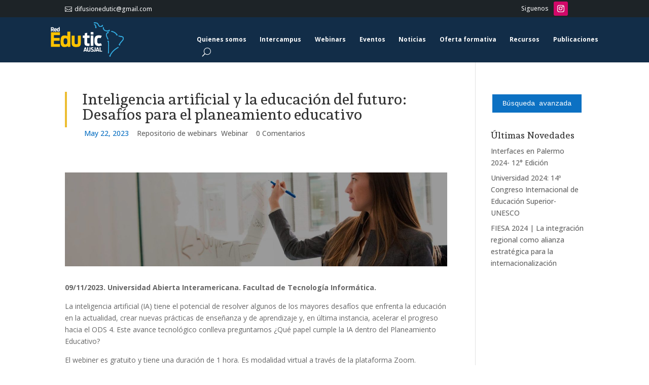

--- FILE ---
content_type: text/html; charset=utf-8
request_url: https://www.google.com/recaptcha/api2/anchor?ar=1&k=6LdnbbMgAAAAAI4-3DN1GltKgnhg2sIaxFd-QQ_H&co=aHR0cHM6Ly9lZHV0aWMuYXVzamFsLm9yZzo0NDM.&hl=en&v=7gg7H51Q-naNfhmCP3_R47ho&size=normal&anchor-ms=20000&execute-ms=30000&cb=q3fk1zvcldj2
body_size: 48989
content:
<!DOCTYPE HTML><html dir="ltr" lang="en"><head><meta http-equiv="Content-Type" content="text/html; charset=UTF-8">
<meta http-equiv="X-UA-Compatible" content="IE=edge">
<title>reCAPTCHA</title>
<style type="text/css">
/* cyrillic-ext */
@font-face {
  font-family: 'Roboto';
  font-style: normal;
  font-weight: 400;
  font-stretch: 100%;
  src: url(//fonts.gstatic.com/s/roboto/v48/KFO7CnqEu92Fr1ME7kSn66aGLdTylUAMa3GUBHMdazTgWw.woff2) format('woff2');
  unicode-range: U+0460-052F, U+1C80-1C8A, U+20B4, U+2DE0-2DFF, U+A640-A69F, U+FE2E-FE2F;
}
/* cyrillic */
@font-face {
  font-family: 'Roboto';
  font-style: normal;
  font-weight: 400;
  font-stretch: 100%;
  src: url(//fonts.gstatic.com/s/roboto/v48/KFO7CnqEu92Fr1ME7kSn66aGLdTylUAMa3iUBHMdazTgWw.woff2) format('woff2');
  unicode-range: U+0301, U+0400-045F, U+0490-0491, U+04B0-04B1, U+2116;
}
/* greek-ext */
@font-face {
  font-family: 'Roboto';
  font-style: normal;
  font-weight: 400;
  font-stretch: 100%;
  src: url(//fonts.gstatic.com/s/roboto/v48/KFO7CnqEu92Fr1ME7kSn66aGLdTylUAMa3CUBHMdazTgWw.woff2) format('woff2');
  unicode-range: U+1F00-1FFF;
}
/* greek */
@font-face {
  font-family: 'Roboto';
  font-style: normal;
  font-weight: 400;
  font-stretch: 100%;
  src: url(//fonts.gstatic.com/s/roboto/v48/KFO7CnqEu92Fr1ME7kSn66aGLdTylUAMa3-UBHMdazTgWw.woff2) format('woff2');
  unicode-range: U+0370-0377, U+037A-037F, U+0384-038A, U+038C, U+038E-03A1, U+03A3-03FF;
}
/* math */
@font-face {
  font-family: 'Roboto';
  font-style: normal;
  font-weight: 400;
  font-stretch: 100%;
  src: url(//fonts.gstatic.com/s/roboto/v48/KFO7CnqEu92Fr1ME7kSn66aGLdTylUAMawCUBHMdazTgWw.woff2) format('woff2');
  unicode-range: U+0302-0303, U+0305, U+0307-0308, U+0310, U+0312, U+0315, U+031A, U+0326-0327, U+032C, U+032F-0330, U+0332-0333, U+0338, U+033A, U+0346, U+034D, U+0391-03A1, U+03A3-03A9, U+03B1-03C9, U+03D1, U+03D5-03D6, U+03F0-03F1, U+03F4-03F5, U+2016-2017, U+2034-2038, U+203C, U+2040, U+2043, U+2047, U+2050, U+2057, U+205F, U+2070-2071, U+2074-208E, U+2090-209C, U+20D0-20DC, U+20E1, U+20E5-20EF, U+2100-2112, U+2114-2115, U+2117-2121, U+2123-214F, U+2190, U+2192, U+2194-21AE, U+21B0-21E5, U+21F1-21F2, U+21F4-2211, U+2213-2214, U+2216-22FF, U+2308-230B, U+2310, U+2319, U+231C-2321, U+2336-237A, U+237C, U+2395, U+239B-23B7, U+23D0, U+23DC-23E1, U+2474-2475, U+25AF, U+25B3, U+25B7, U+25BD, U+25C1, U+25CA, U+25CC, U+25FB, U+266D-266F, U+27C0-27FF, U+2900-2AFF, U+2B0E-2B11, U+2B30-2B4C, U+2BFE, U+3030, U+FF5B, U+FF5D, U+1D400-1D7FF, U+1EE00-1EEFF;
}
/* symbols */
@font-face {
  font-family: 'Roboto';
  font-style: normal;
  font-weight: 400;
  font-stretch: 100%;
  src: url(//fonts.gstatic.com/s/roboto/v48/KFO7CnqEu92Fr1ME7kSn66aGLdTylUAMaxKUBHMdazTgWw.woff2) format('woff2');
  unicode-range: U+0001-000C, U+000E-001F, U+007F-009F, U+20DD-20E0, U+20E2-20E4, U+2150-218F, U+2190, U+2192, U+2194-2199, U+21AF, U+21E6-21F0, U+21F3, U+2218-2219, U+2299, U+22C4-22C6, U+2300-243F, U+2440-244A, U+2460-24FF, U+25A0-27BF, U+2800-28FF, U+2921-2922, U+2981, U+29BF, U+29EB, U+2B00-2BFF, U+4DC0-4DFF, U+FFF9-FFFB, U+10140-1018E, U+10190-1019C, U+101A0, U+101D0-101FD, U+102E0-102FB, U+10E60-10E7E, U+1D2C0-1D2D3, U+1D2E0-1D37F, U+1F000-1F0FF, U+1F100-1F1AD, U+1F1E6-1F1FF, U+1F30D-1F30F, U+1F315, U+1F31C, U+1F31E, U+1F320-1F32C, U+1F336, U+1F378, U+1F37D, U+1F382, U+1F393-1F39F, U+1F3A7-1F3A8, U+1F3AC-1F3AF, U+1F3C2, U+1F3C4-1F3C6, U+1F3CA-1F3CE, U+1F3D4-1F3E0, U+1F3ED, U+1F3F1-1F3F3, U+1F3F5-1F3F7, U+1F408, U+1F415, U+1F41F, U+1F426, U+1F43F, U+1F441-1F442, U+1F444, U+1F446-1F449, U+1F44C-1F44E, U+1F453, U+1F46A, U+1F47D, U+1F4A3, U+1F4B0, U+1F4B3, U+1F4B9, U+1F4BB, U+1F4BF, U+1F4C8-1F4CB, U+1F4D6, U+1F4DA, U+1F4DF, U+1F4E3-1F4E6, U+1F4EA-1F4ED, U+1F4F7, U+1F4F9-1F4FB, U+1F4FD-1F4FE, U+1F503, U+1F507-1F50B, U+1F50D, U+1F512-1F513, U+1F53E-1F54A, U+1F54F-1F5FA, U+1F610, U+1F650-1F67F, U+1F687, U+1F68D, U+1F691, U+1F694, U+1F698, U+1F6AD, U+1F6B2, U+1F6B9-1F6BA, U+1F6BC, U+1F6C6-1F6CF, U+1F6D3-1F6D7, U+1F6E0-1F6EA, U+1F6F0-1F6F3, U+1F6F7-1F6FC, U+1F700-1F7FF, U+1F800-1F80B, U+1F810-1F847, U+1F850-1F859, U+1F860-1F887, U+1F890-1F8AD, U+1F8B0-1F8BB, U+1F8C0-1F8C1, U+1F900-1F90B, U+1F93B, U+1F946, U+1F984, U+1F996, U+1F9E9, U+1FA00-1FA6F, U+1FA70-1FA7C, U+1FA80-1FA89, U+1FA8F-1FAC6, U+1FACE-1FADC, U+1FADF-1FAE9, U+1FAF0-1FAF8, U+1FB00-1FBFF;
}
/* vietnamese */
@font-face {
  font-family: 'Roboto';
  font-style: normal;
  font-weight: 400;
  font-stretch: 100%;
  src: url(//fonts.gstatic.com/s/roboto/v48/KFO7CnqEu92Fr1ME7kSn66aGLdTylUAMa3OUBHMdazTgWw.woff2) format('woff2');
  unicode-range: U+0102-0103, U+0110-0111, U+0128-0129, U+0168-0169, U+01A0-01A1, U+01AF-01B0, U+0300-0301, U+0303-0304, U+0308-0309, U+0323, U+0329, U+1EA0-1EF9, U+20AB;
}
/* latin-ext */
@font-face {
  font-family: 'Roboto';
  font-style: normal;
  font-weight: 400;
  font-stretch: 100%;
  src: url(//fonts.gstatic.com/s/roboto/v48/KFO7CnqEu92Fr1ME7kSn66aGLdTylUAMa3KUBHMdazTgWw.woff2) format('woff2');
  unicode-range: U+0100-02BA, U+02BD-02C5, U+02C7-02CC, U+02CE-02D7, U+02DD-02FF, U+0304, U+0308, U+0329, U+1D00-1DBF, U+1E00-1E9F, U+1EF2-1EFF, U+2020, U+20A0-20AB, U+20AD-20C0, U+2113, U+2C60-2C7F, U+A720-A7FF;
}
/* latin */
@font-face {
  font-family: 'Roboto';
  font-style: normal;
  font-weight: 400;
  font-stretch: 100%;
  src: url(//fonts.gstatic.com/s/roboto/v48/KFO7CnqEu92Fr1ME7kSn66aGLdTylUAMa3yUBHMdazQ.woff2) format('woff2');
  unicode-range: U+0000-00FF, U+0131, U+0152-0153, U+02BB-02BC, U+02C6, U+02DA, U+02DC, U+0304, U+0308, U+0329, U+2000-206F, U+20AC, U+2122, U+2191, U+2193, U+2212, U+2215, U+FEFF, U+FFFD;
}
/* cyrillic-ext */
@font-face {
  font-family: 'Roboto';
  font-style: normal;
  font-weight: 500;
  font-stretch: 100%;
  src: url(//fonts.gstatic.com/s/roboto/v48/KFO7CnqEu92Fr1ME7kSn66aGLdTylUAMa3GUBHMdazTgWw.woff2) format('woff2');
  unicode-range: U+0460-052F, U+1C80-1C8A, U+20B4, U+2DE0-2DFF, U+A640-A69F, U+FE2E-FE2F;
}
/* cyrillic */
@font-face {
  font-family: 'Roboto';
  font-style: normal;
  font-weight: 500;
  font-stretch: 100%;
  src: url(//fonts.gstatic.com/s/roboto/v48/KFO7CnqEu92Fr1ME7kSn66aGLdTylUAMa3iUBHMdazTgWw.woff2) format('woff2');
  unicode-range: U+0301, U+0400-045F, U+0490-0491, U+04B0-04B1, U+2116;
}
/* greek-ext */
@font-face {
  font-family: 'Roboto';
  font-style: normal;
  font-weight: 500;
  font-stretch: 100%;
  src: url(//fonts.gstatic.com/s/roboto/v48/KFO7CnqEu92Fr1ME7kSn66aGLdTylUAMa3CUBHMdazTgWw.woff2) format('woff2');
  unicode-range: U+1F00-1FFF;
}
/* greek */
@font-face {
  font-family: 'Roboto';
  font-style: normal;
  font-weight: 500;
  font-stretch: 100%;
  src: url(//fonts.gstatic.com/s/roboto/v48/KFO7CnqEu92Fr1ME7kSn66aGLdTylUAMa3-UBHMdazTgWw.woff2) format('woff2');
  unicode-range: U+0370-0377, U+037A-037F, U+0384-038A, U+038C, U+038E-03A1, U+03A3-03FF;
}
/* math */
@font-face {
  font-family: 'Roboto';
  font-style: normal;
  font-weight: 500;
  font-stretch: 100%;
  src: url(//fonts.gstatic.com/s/roboto/v48/KFO7CnqEu92Fr1ME7kSn66aGLdTylUAMawCUBHMdazTgWw.woff2) format('woff2');
  unicode-range: U+0302-0303, U+0305, U+0307-0308, U+0310, U+0312, U+0315, U+031A, U+0326-0327, U+032C, U+032F-0330, U+0332-0333, U+0338, U+033A, U+0346, U+034D, U+0391-03A1, U+03A3-03A9, U+03B1-03C9, U+03D1, U+03D5-03D6, U+03F0-03F1, U+03F4-03F5, U+2016-2017, U+2034-2038, U+203C, U+2040, U+2043, U+2047, U+2050, U+2057, U+205F, U+2070-2071, U+2074-208E, U+2090-209C, U+20D0-20DC, U+20E1, U+20E5-20EF, U+2100-2112, U+2114-2115, U+2117-2121, U+2123-214F, U+2190, U+2192, U+2194-21AE, U+21B0-21E5, U+21F1-21F2, U+21F4-2211, U+2213-2214, U+2216-22FF, U+2308-230B, U+2310, U+2319, U+231C-2321, U+2336-237A, U+237C, U+2395, U+239B-23B7, U+23D0, U+23DC-23E1, U+2474-2475, U+25AF, U+25B3, U+25B7, U+25BD, U+25C1, U+25CA, U+25CC, U+25FB, U+266D-266F, U+27C0-27FF, U+2900-2AFF, U+2B0E-2B11, U+2B30-2B4C, U+2BFE, U+3030, U+FF5B, U+FF5D, U+1D400-1D7FF, U+1EE00-1EEFF;
}
/* symbols */
@font-face {
  font-family: 'Roboto';
  font-style: normal;
  font-weight: 500;
  font-stretch: 100%;
  src: url(//fonts.gstatic.com/s/roboto/v48/KFO7CnqEu92Fr1ME7kSn66aGLdTylUAMaxKUBHMdazTgWw.woff2) format('woff2');
  unicode-range: U+0001-000C, U+000E-001F, U+007F-009F, U+20DD-20E0, U+20E2-20E4, U+2150-218F, U+2190, U+2192, U+2194-2199, U+21AF, U+21E6-21F0, U+21F3, U+2218-2219, U+2299, U+22C4-22C6, U+2300-243F, U+2440-244A, U+2460-24FF, U+25A0-27BF, U+2800-28FF, U+2921-2922, U+2981, U+29BF, U+29EB, U+2B00-2BFF, U+4DC0-4DFF, U+FFF9-FFFB, U+10140-1018E, U+10190-1019C, U+101A0, U+101D0-101FD, U+102E0-102FB, U+10E60-10E7E, U+1D2C0-1D2D3, U+1D2E0-1D37F, U+1F000-1F0FF, U+1F100-1F1AD, U+1F1E6-1F1FF, U+1F30D-1F30F, U+1F315, U+1F31C, U+1F31E, U+1F320-1F32C, U+1F336, U+1F378, U+1F37D, U+1F382, U+1F393-1F39F, U+1F3A7-1F3A8, U+1F3AC-1F3AF, U+1F3C2, U+1F3C4-1F3C6, U+1F3CA-1F3CE, U+1F3D4-1F3E0, U+1F3ED, U+1F3F1-1F3F3, U+1F3F5-1F3F7, U+1F408, U+1F415, U+1F41F, U+1F426, U+1F43F, U+1F441-1F442, U+1F444, U+1F446-1F449, U+1F44C-1F44E, U+1F453, U+1F46A, U+1F47D, U+1F4A3, U+1F4B0, U+1F4B3, U+1F4B9, U+1F4BB, U+1F4BF, U+1F4C8-1F4CB, U+1F4D6, U+1F4DA, U+1F4DF, U+1F4E3-1F4E6, U+1F4EA-1F4ED, U+1F4F7, U+1F4F9-1F4FB, U+1F4FD-1F4FE, U+1F503, U+1F507-1F50B, U+1F50D, U+1F512-1F513, U+1F53E-1F54A, U+1F54F-1F5FA, U+1F610, U+1F650-1F67F, U+1F687, U+1F68D, U+1F691, U+1F694, U+1F698, U+1F6AD, U+1F6B2, U+1F6B9-1F6BA, U+1F6BC, U+1F6C6-1F6CF, U+1F6D3-1F6D7, U+1F6E0-1F6EA, U+1F6F0-1F6F3, U+1F6F7-1F6FC, U+1F700-1F7FF, U+1F800-1F80B, U+1F810-1F847, U+1F850-1F859, U+1F860-1F887, U+1F890-1F8AD, U+1F8B0-1F8BB, U+1F8C0-1F8C1, U+1F900-1F90B, U+1F93B, U+1F946, U+1F984, U+1F996, U+1F9E9, U+1FA00-1FA6F, U+1FA70-1FA7C, U+1FA80-1FA89, U+1FA8F-1FAC6, U+1FACE-1FADC, U+1FADF-1FAE9, U+1FAF0-1FAF8, U+1FB00-1FBFF;
}
/* vietnamese */
@font-face {
  font-family: 'Roboto';
  font-style: normal;
  font-weight: 500;
  font-stretch: 100%;
  src: url(//fonts.gstatic.com/s/roboto/v48/KFO7CnqEu92Fr1ME7kSn66aGLdTylUAMa3OUBHMdazTgWw.woff2) format('woff2');
  unicode-range: U+0102-0103, U+0110-0111, U+0128-0129, U+0168-0169, U+01A0-01A1, U+01AF-01B0, U+0300-0301, U+0303-0304, U+0308-0309, U+0323, U+0329, U+1EA0-1EF9, U+20AB;
}
/* latin-ext */
@font-face {
  font-family: 'Roboto';
  font-style: normal;
  font-weight: 500;
  font-stretch: 100%;
  src: url(//fonts.gstatic.com/s/roboto/v48/KFO7CnqEu92Fr1ME7kSn66aGLdTylUAMa3KUBHMdazTgWw.woff2) format('woff2');
  unicode-range: U+0100-02BA, U+02BD-02C5, U+02C7-02CC, U+02CE-02D7, U+02DD-02FF, U+0304, U+0308, U+0329, U+1D00-1DBF, U+1E00-1E9F, U+1EF2-1EFF, U+2020, U+20A0-20AB, U+20AD-20C0, U+2113, U+2C60-2C7F, U+A720-A7FF;
}
/* latin */
@font-face {
  font-family: 'Roboto';
  font-style: normal;
  font-weight: 500;
  font-stretch: 100%;
  src: url(//fonts.gstatic.com/s/roboto/v48/KFO7CnqEu92Fr1ME7kSn66aGLdTylUAMa3yUBHMdazQ.woff2) format('woff2');
  unicode-range: U+0000-00FF, U+0131, U+0152-0153, U+02BB-02BC, U+02C6, U+02DA, U+02DC, U+0304, U+0308, U+0329, U+2000-206F, U+20AC, U+2122, U+2191, U+2193, U+2212, U+2215, U+FEFF, U+FFFD;
}
/* cyrillic-ext */
@font-face {
  font-family: 'Roboto';
  font-style: normal;
  font-weight: 900;
  font-stretch: 100%;
  src: url(//fonts.gstatic.com/s/roboto/v48/KFO7CnqEu92Fr1ME7kSn66aGLdTylUAMa3GUBHMdazTgWw.woff2) format('woff2');
  unicode-range: U+0460-052F, U+1C80-1C8A, U+20B4, U+2DE0-2DFF, U+A640-A69F, U+FE2E-FE2F;
}
/* cyrillic */
@font-face {
  font-family: 'Roboto';
  font-style: normal;
  font-weight: 900;
  font-stretch: 100%;
  src: url(//fonts.gstatic.com/s/roboto/v48/KFO7CnqEu92Fr1ME7kSn66aGLdTylUAMa3iUBHMdazTgWw.woff2) format('woff2');
  unicode-range: U+0301, U+0400-045F, U+0490-0491, U+04B0-04B1, U+2116;
}
/* greek-ext */
@font-face {
  font-family: 'Roboto';
  font-style: normal;
  font-weight: 900;
  font-stretch: 100%;
  src: url(//fonts.gstatic.com/s/roboto/v48/KFO7CnqEu92Fr1ME7kSn66aGLdTylUAMa3CUBHMdazTgWw.woff2) format('woff2');
  unicode-range: U+1F00-1FFF;
}
/* greek */
@font-face {
  font-family: 'Roboto';
  font-style: normal;
  font-weight: 900;
  font-stretch: 100%;
  src: url(//fonts.gstatic.com/s/roboto/v48/KFO7CnqEu92Fr1ME7kSn66aGLdTylUAMa3-UBHMdazTgWw.woff2) format('woff2');
  unicode-range: U+0370-0377, U+037A-037F, U+0384-038A, U+038C, U+038E-03A1, U+03A3-03FF;
}
/* math */
@font-face {
  font-family: 'Roboto';
  font-style: normal;
  font-weight: 900;
  font-stretch: 100%;
  src: url(//fonts.gstatic.com/s/roboto/v48/KFO7CnqEu92Fr1ME7kSn66aGLdTylUAMawCUBHMdazTgWw.woff2) format('woff2');
  unicode-range: U+0302-0303, U+0305, U+0307-0308, U+0310, U+0312, U+0315, U+031A, U+0326-0327, U+032C, U+032F-0330, U+0332-0333, U+0338, U+033A, U+0346, U+034D, U+0391-03A1, U+03A3-03A9, U+03B1-03C9, U+03D1, U+03D5-03D6, U+03F0-03F1, U+03F4-03F5, U+2016-2017, U+2034-2038, U+203C, U+2040, U+2043, U+2047, U+2050, U+2057, U+205F, U+2070-2071, U+2074-208E, U+2090-209C, U+20D0-20DC, U+20E1, U+20E5-20EF, U+2100-2112, U+2114-2115, U+2117-2121, U+2123-214F, U+2190, U+2192, U+2194-21AE, U+21B0-21E5, U+21F1-21F2, U+21F4-2211, U+2213-2214, U+2216-22FF, U+2308-230B, U+2310, U+2319, U+231C-2321, U+2336-237A, U+237C, U+2395, U+239B-23B7, U+23D0, U+23DC-23E1, U+2474-2475, U+25AF, U+25B3, U+25B7, U+25BD, U+25C1, U+25CA, U+25CC, U+25FB, U+266D-266F, U+27C0-27FF, U+2900-2AFF, U+2B0E-2B11, U+2B30-2B4C, U+2BFE, U+3030, U+FF5B, U+FF5D, U+1D400-1D7FF, U+1EE00-1EEFF;
}
/* symbols */
@font-face {
  font-family: 'Roboto';
  font-style: normal;
  font-weight: 900;
  font-stretch: 100%;
  src: url(//fonts.gstatic.com/s/roboto/v48/KFO7CnqEu92Fr1ME7kSn66aGLdTylUAMaxKUBHMdazTgWw.woff2) format('woff2');
  unicode-range: U+0001-000C, U+000E-001F, U+007F-009F, U+20DD-20E0, U+20E2-20E4, U+2150-218F, U+2190, U+2192, U+2194-2199, U+21AF, U+21E6-21F0, U+21F3, U+2218-2219, U+2299, U+22C4-22C6, U+2300-243F, U+2440-244A, U+2460-24FF, U+25A0-27BF, U+2800-28FF, U+2921-2922, U+2981, U+29BF, U+29EB, U+2B00-2BFF, U+4DC0-4DFF, U+FFF9-FFFB, U+10140-1018E, U+10190-1019C, U+101A0, U+101D0-101FD, U+102E0-102FB, U+10E60-10E7E, U+1D2C0-1D2D3, U+1D2E0-1D37F, U+1F000-1F0FF, U+1F100-1F1AD, U+1F1E6-1F1FF, U+1F30D-1F30F, U+1F315, U+1F31C, U+1F31E, U+1F320-1F32C, U+1F336, U+1F378, U+1F37D, U+1F382, U+1F393-1F39F, U+1F3A7-1F3A8, U+1F3AC-1F3AF, U+1F3C2, U+1F3C4-1F3C6, U+1F3CA-1F3CE, U+1F3D4-1F3E0, U+1F3ED, U+1F3F1-1F3F3, U+1F3F5-1F3F7, U+1F408, U+1F415, U+1F41F, U+1F426, U+1F43F, U+1F441-1F442, U+1F444, U+1F446-1F449, U+1F44C-1F44E, U+1F453, U+1F46A, U+1F47D, U+1F4A3, U+1F4B0, U+1F4B3, U+1F4B9, U+1F4BB, U+1F4BF, U+1F4C8-1F4CB, U+1F4D6, U+1F4DA, U+1F4DF, U+1F4E3-1F4E6, U+1F4EA-1F4ED, U+1F4F7, U+1F4F9-1F4FB, U+1F4FD-1F4FE, U+1F503, U+1F507-1F50B, U+1F50D, U+1F512-1F513, U+1F53E-1F54A, U+1F54F-1F5FA, U+1F610, U+1F650-1F67F, U+1F687, U+1F68D, U+1F691, U+1F694, U+1F698, U+1F6AD, U+1F6B2, U+1F6B9-1F6BA, U+1F6BC, U+1F6C6-1F6CF, U+1F6D3-1F6D7, U+1F6E0-1F6EA, U+1F6F0-1F6F3, U+1F6F7-1F6FC, U+1F700-1F7FF, U+1F800-1F80B, U+1F810-1F847, U+1F850-1F859, U+1F860-1F887, U+1F890-1F8AD, U+1F8B0-1F8BB, U+1F8C0-1F8C1, U+1F900-1F90B, U+1F93B, U+1F946, U+1F984, U+1F996, U+1F9E9, U+1FA00-1FA6F, U+1FA70-1FA7C, U+1FA80-1FA89, U+1FA8F-1FAC6, U+1FACE-1FADC, U+1FADF-1FAE9, U+1FAF0-1FAF8, U+1FB00-1FBFF;
}
/* vietnamese */
@font-face {
  font-family: 'Roboto';
  font-style: normal;
  font-weight: 900;
  font-stretch: 100%;
  src: url(//fonts.gstatic.com/s/roboto/v48/KFO7CnqEu92Fr1ME7kSn66aGLdTylUAMa3OUBHMdazTgWw.woff2) format('woff2');
  unicode-range: U+0102-0103, U+0110-0111, U+0128-0129, U+0168-0169, U+01A0-01A1, U+01AF-01B0, U+0300-0301, U+0303-0304, U+0308-0309, U+0323, U+0329, U+1EA0-1EF9, U+20AB;
}
/* latin-ext */
@font-face {
  font-family: 'Roboto';
  font-style: normal;
  font-weight: 900;
  font-stretch: 100%;
  src: url(//fonts.gstatic.com/s/roboto/v48/KFO7CnqEu92Fr1ME7kSn66aGLdTylUAMa3KUBHMdazTgWw.woff2) format('woff2');
  unicode-range: U+0100-02BA, U+02BD-02C5, U+02C7-02CC, U+02CE-02D7, U+02DD-02FF, U+0304, U+0308, U+0329, U+1D00-1DBF, U+1E00-1E9F, U+1EF2-1EFF, U+2020, U+20A0-20AB, U+20AD-20C0, U+2113, U+2C60-2C7F, U+A720-A7FF;
}
/* latin */
@font-face {
  font-family: 'Roboto';
  font-style: normal;
  font-weight: 900;
  font-stretch: 100%;
  src: url(//fonts.gstatic.com/s/roboto/v48/KFO7CnqEu92Fr1ME7kSn66aGLdTylUAMa3yUBHMdazQ.woff2) format('woff2');
  unicode-range: U+0000-00FF, U+0131, U+0152-0153, U+02BB-02BC, U+02C6, U+02DA, U+02DC, U+0304, U+0308, U+0329, U+2000-206F, U+20AC, U+2122, U+2191, U+2193, U+2212, U+2215, U+FEFF, U+FFFD;
}

</style>
<link rel="stylesheet" type="text/css" href="https://www.gstatic.com/recaptcha/releases/7gg7H51Q-naNfhmCP3_R47ho/styles__ltr.css">
<script nonce="UnIM9hTA-PKkm1l4AgjFyg" type="text/javascript">window['__recaptcha_api'] = 'https://www.google.com/recaptcha/api2/';</script>
<script type="text/javascript" src="https://www.gstatic.com/recaptcha/releases/7gg7H51Q-naNfhmCP3_R47ho/recaptcha__en.js" nonce="UnIM9hTA-PKkm1l4AgjFyg">
      
    </script></head>
<body><div id="rc-anchor-alert" class="rc-anchor-alert"></div>
<input type="hidden" id="recaptcha-token" value="[base64]">
<script type="text/javascript" nonce="UnIM9hTA-PKkm1l4AgjFyg">
      recaptcha.anchor.Main.init("[\x22ainput\x22,[\x22bgdata\x22,\x22\x22,\[base64]/[base64]/[base64]/[base64]/cjw8ejpyPj4+eil9Y2F0Y2gobCl7dGhyb3cgbDt9fSxIPWZ1bmN0aW9uKHcsdCx6KXtpZih3PT0xOTR8fHc9PTIwOCl0LnZbd10/dC52W3ddLmNvbmNhdCh6KTp0LnZbd109b2Yoeix0KTtlbHNle2lmKHQuYkImJnchPTMxNylyZXR1cm47dz09NjZ8fHc9PTEyMnx8dz09NDcwfHx3PT00NHx8dz09NDE2fHx3PT0zOTd8fHc9PTQyMXx8dz09Njh8fHc9PTcwfHx3PT0xODQ/[base64]/[base64]/[base64]/bmV3IGRbVl0oSlswXSk6cD09Mj9uZXcgZFtWXShKWzBdLEpbMV0pOnA9PTM/bmV3IGRbVl0oSlswXSxKWzFdLEpbMl0pOnA9PTQ/[base64]/[base64]/[base64]/[base64]\x22,\[base64]\x22,\x22F0ElWzzDiXc9PMKRVjTCmcOJwobCg8O/BMK0w4lQfsKLXsK9R3MaPBTDrAZjw5kywpLDtsObEcORV8OpQXJKeAbCtR4TwrbCqVPDnTlNb1Mrw552WMKjw4F4TRjChcOgX8KgQ8OnMsKTSkFWfA3DgGDDucOIW8KeY8O6w4zClw7CncKxejQYA2LCn8KtdjISNk4OJ8Kcw77Dkw/CvArDlw48wrcywqXDjjnCmilNc8Olw6jDvn3DhMKEPQrCpz1gwovDusODwoVCwpEoVcOuwqPDjsO/[base64]/[base64]/DjcOxw7HCkWvCvcKkPsKhwrPCmMKNZiXDkcKUwpjCmSXCmmUTw7DDoh8Pw5FYfz/CvcKJwoXDjG3Cj3XCksKqwqlfw68rw4IEwqk4wrfDhzwENMOVYsOIw4jCoitKw6Rhwp0ZPsO5wrrCmCLCh8KTI8OXY8KCwqfDuEnDoDZ4wozClMO1w7MfwqlOw7fCssOdUwDDnEVbH1TCuj7CqhDCuwlIPhLChcK0NBxDworCmU3Dl8O7G8K/GFNrc8O8f8KKw5vCmlvClcKQNMObw6PCqcKpw6lYKmPClMK3w7F0w73DmcOXLsKVbcKawrTDhcOswp0OdMOwb8KXU8Oawqw4w7ViSk5RRRnChMKzF0/[base64]/wqBjwoBZw63CpcOPw7grfcOuw7EcdwfDn8Ksw6Y7wqk9f8OuwrtBI8Ktwo/CnG3DrnzCtcOPwqt0Z3knw5xmUcKCQ2ENwqAqDsKjwq3ConxrFMKQW8K6csKlCsO6PD7DjlTDusKXZMKtB0F2w5B3Cj3DrcKMwpouXMKgMsK/w5zDhwPCux/[base64]/Dvh1/WRbDv8O/dMOkAcKWwp3DgAgEQcO3wr4rw67ClWE6YcOIwogQwqbDscKfw417wqkWJzxXw6QUHhHCh8Kywrslw5/DkigOwowxZglvdnfCjk5TworDoMKMScKGKMOOfi/CjMKAw4TDrcKJw59EwqNrGHzCuSXDhT47wr3Do1MQH3TDn3ZLajAjw6PDgsK3w4pZw7LClMOsG8OBOcO6FsK+DXhgwprDsxDCsirDkFvCg0HCocKTDsOoA24iDGdhHsOiw6F5w4dfW8KJwoPDlGs4X2sCw5DCvSUjQi/CoywzwoPCkhodF8OnTMKxwqnDi3p9wrMEwp7Ct8KCwrrCjwEPwo95w6dKwpnDuSYEw7ZAIgguwpoZPsOuw6TDi3Mdw78MN8KCwofCncK1woLCqFBKeE4/Pj/CrcKWUQDDnDFKZMO6DsOkwpA4w7XDhcO8C0VkGMKTWMOWAcONw6sWwpfDlMOQPMKtN8OVwoowQgc3w4IIwqc3YzVbRQ/[base64]/[base64]/DrsO6B1kzwosKwqhtYRbDqz/[base64]/[base64]/QcOwd8OnV2LDtRXCs8K7wpLDscOAYjR8wrDCrcO6w6N/wojCpcO4woTClMKpPkLDpnPChlXDmHfCq8KUE2DCjHQZRsO7w4QMFsOURMOzw44qw4LDk3/Dlzk9w7TCrcOxw6cqAcKaFzccJcOrXHrCsDjDpsO6bT4dUMKAG2UIwoFdR17DmlVOI3DCvcOVwq8FU2nClVTCnG7DmSk5w7BWw5fDgcKEwpTCt8Khw5/CoUfCmcK7Jk7CoMKvIMK5wod4CsKKc8O6w4wiw7cHDhnDiC/DhVEjXcKhL07CvTrDqlkEVQhQw4Utw7JPwpE/w7bDpk3DvMKPw6IRUsKmJGTCpg0Mwq3DpMOaXCF7X8O6A8OaZzPDv8KHPHFKw5skZcKxUcKCEmxND8Ogw4XDglFLwrUEwoTDkVzCrzLDlmMYOy3ClsOmwoPDtMOJQnjDg8OxXzZqQXgZwojCgMKoScOyLBjDqsK3ACt/ByxYwr9KaMKswpXDgsOEwolmAsO4MlFLwpHCgQsEUcKlw7zDnXIEUW0+w5/Dv8KDM8Onw7PDpFZdK8OFXwnDqgvCsh9cwrQIAcOlAcOtw7vCgmTCn3UmOsOPwoJfacOhw57DssKqwopHbz4LwrDCiMKVeSQsFWLCqUVcZsOOccOfIWN+wrnDpR/[base64]/[base64]/DusKKwrnDpcKDw7dVwoNMw4UNasOswoASwoTDqsKuw7cDw47Cm8KXbsO5c8K+E8OkKRQiwrEZw71YPMOdw5h6Uh/Dp8KbFcK4XCLCnsOJwrnDkTnCk8Kyw7cQwpNlwr0Lw4HCmwU5OcKBV35+HMKQw69oEzY5woHDgTPDmCALw5LDrFXDuXDCqxBAw5Jkw7/[base64]/CpzfChsKiOMKKw4tUwoHCqnAkI1xVwq7CsS3DrsKSw5HCtHsSwo8Tw5VETMOMw5XDucKDWcOgw45uwqsnw7sVbGFBNy7CvlDDp0jDicOnNMOyCWwowrZoKsODaAlHw47Dq8KHF3DDsMKaR3hGUcKsbMOZNm3Dp2MRw558PG/DqjUODlnCkcK2F8ODw6rDt30Vw7Agw7ETwpvDpxEJwqLDi8Ogw6NZwqbCsMODw61FC8KewprDtGJEJsKPb8K4DR05w4RwbSzDo8KmasK7w701S8OQXUPDgF7CrcKzwo/Ch8KbwoFeCsKXesKDwqDDtcK0w7NNw4HDgDLCqcKuwoN3UCljARctw43CicOac8OMfcKHAx7CuzHCpsKww65WwosqD8KvfTRvw7rDlMKsQ2pfcCPCkcK2THjDgRAVYsOnF8KufwB+woPDj8OPw6nDpzcEQsOPw4/CjsKhwr8Mw4psw5hxwqfCkMKUWsOsMcOOw78LwpsfDcK3L2Muw5LCvWcew6fDtzkewrPDr2bCklUOw5rDtcOgwo99IjHDtsOqwpsFc8O7AsKiw5ItFsOFFGI+c3/DgcKgXMOCGMO6L0l/[base64]/w6/DosKpw44wXsK8dHfCisO2I8KcHcOWw6/[base64]/DiUdcw5bCgsK4w4zCt8KJUsOTwoPCkcKawpxePMKweiYpw5TCl8O7w6zCmGUTLgENJMKJJnvDkMKleATCi8Kcw6PDnsKgw4jCt8ODZ8Ktw4jDvsODMsKsRsKgw5BSNlrDvGtLZsO7w6jDqsKABMOhS8Kqwr4OIH3DvjPCgz5SfjB/bwFePkYpwoIYw6JVwqrCisK4ccKpw5XDplZnHHYVcMKWbjrDoMKsw7HDmMKVd3PDlMO5LX/DqcK3AXbDmAVrwpvCoHw9wrLDhjNBJDfDlsO5aVEYaTVnworDql0SOxQkw5ttO8OGwo0tWcKqw4E+w44/[base64]/wofDhMOTwoEFQsKswrNiacKbw5HCqx/[base64]/DiHRJw6bCs8OdwoHCqcK/wqIvHxbCk8KiwrBXHMOkw5rDpA3DjsOlwqrDj29WY8KMwowgNcKLwp/[base64]/DqmvCqMKcwrjCmw4WwqVxDsKAH8O5F8KwMsOscRPDg8O7wqY5ABDDiENIw7XCkXtHw6wYOiJpwq01woRhwq3DgsKaacO3TW9WwqlmNMKvw53CvcOlVjvDqUkMwqUYw7vDlMKcBW7DgsK/LX7Cv8O1w6DCssKywqPCq8KtQsKXdEHDjsOOF8KhwqAQfjPDr8KxwosucMKawofDuzxUXcOGQ8Ojw6PCsMOETCfDtsKJQcKvw6/[base64]/w4vDosOAXAEnP8KmdWfCmR0owobCvcKJM8KUw7zDhRnCnDzDsnXDniLCj8O8w7HDlcKmw4xpwoLDs0vCmcKCEV16w58Ow5LDpcOMwofCr8OkwqdewpfDiMKNIWHCh0HCsA4kSsOfB8O/JmJ6Kz7DlEYgw4kYwoTDjGImwqcKw5NgJBPDjcKuwofDksO4Q8OkTMOXcUTCsU/[base64]/[base64]/DsKkwr15fUPDgkE4ZMKvw6glwpHClCfDt2PCvMOaw5nCiRfCr8Ohw6XDusKEdHtLOMKywpfCtcK1Z2DDmHzCtsKZQHLClMK/V8OXwpTDr3PCjsKqw63CuDx1w4cYw5nCt8OmwrPCi2BUZT/Dr1bDuMO1FcKrIRYcG1cWVMKSw5R3wpXCiSIXw4Vyw4cSPkgmw6JqOC3CpE7Doxpbwptdw5TCjMKFVcOgFAgXw6XCu8OSJSpCwoo0w7J6RTLDlMOhw7sPHMOiwovDiWdHaMOfw6/[base64]/ZMKzw4jCoAXCkcK3O0BUQMKzwozDmn4UOirDoE/CrngXwrrCh8KEOxjCoT08KsKpwrnDlBTDkcORwrtMw7wYFh12FXV9w5LCp8Knw6tFWkjCvgDClMOMw7XDkCHDnMOAPjzDrcKTOMKfacKzwqHDoyjDocKVw6bCuSTCmMKMw4PDicKEw61Rw5B0YsO/ZHbDnMOEwo3DklHCpsOtwrjDjHwFY8O5wqnDg1TCiyHCicOvBW/[base64]/CnsOBwqTCnFF5w7LDisKIw6bDqRJ0LcOEVg4TegHDrG/CnE/CjcOuCsKgWUYJHsKcwppZDMKfcMOJwpYrRsKOwpzDtsO6w7okQy0AfE19wo7DtlFZOMOdcQ7Dj8OoYAvDkSvCssKzw6E5w4LCksOVw7QNKsKcw5k4wr/CnU7CqsOEwoYzRMOCfjbDrcKWFhtWw7pST27ClcKdw4jDkcKPwqNde8O/HT4rw7pQwqtqw53DlE8ENMO4w6/[base64]/DuMOTwoTDtMOSw6DCtMKnwo3Dkh7DqG/CncKqwq1BZsOYwqQjE0LDswtbPgjDu8OcDsKPSsOLw5zDtDNCXcKqLGrDkcKDUsOhwpxYwoJhwoliP8KYwp9ndMOHY2tHwq8Ow6TDvT/Dp04zKCbCvU7DmQhnwrQ6wpzCj0U0w7LDpMKXwqVnL1PDoS/Dj8OqLj3DssOMwqofE8OIwpnDnBxhw7UMwpXCpsOnw7VZw69lIwbClBcsw6N4wrDDssO5VHnCikMXIGDCi8OKw4Qkw6nCtlvChsOtw7fDnMKnHQxswrcdw6V9Q8OoecOtw5bCqMK4wpPCiMO6w54Zbm7CvFRKCkoZw4JqA8OGw7N/wpURwp7DvsK3McO0LHbCsELDqHrCvMOfZUo+w7rCisO1DRvDm1oYwpfCtcKnw77DmwkQwr0jC0/CvsKjwrsMwqF+wqZqwq3CjxvDoMOOUArDtVoqPhvDp8O0w5PChsK0ZHsiw4fDisOdwq5kw6kzw4tYHB/[base64]/Q21Nwoh0w6R9CMK7M8OIw63CqMKew6t5w4HDmcO6wojDm8OxdxrDmivDgxYDUDdBBFjCmMOIfcKbesKfD8OkbMK1acOrdMOOw5PDmSIKScKZZFU7w7/CoTXCp8ObwpXDrRzDixUXw4IcwqjChB5ZwpbChMKVw6rDq2XDkSnDlTzCsxIcw4vCnxdMLcKeBCrCjsOtEsOZw7LChTJIRMKsIGPClE7Cvw0ew7x3w77CjQTDgmjDnX/CrGt1Z8OEKMKlIcOCfCPDqsKqwoRDw5jCjsOEwq/CpcKtwrfCisOmw6vDpsOfw5ZOXEBEFXjCrMK6SVZuwoBjwr1owp/[base64]/[base64]/Csm/Dl8KQM8KrM8KAw6/CiDhfAcO6UcOywrBAw7tUw65sw4ZhK8OBZ0PCnlNPw7ofOEUiV3TCtMK0w4UbUcOZwr3Do8OCw7AGewVhHMOaw4B+woFFDQwoa2DCv8ObR3TDm8K5w79eBWvDq8KxwpDCsUjDjgfDj8KfaELDhDg7KmDDl8O9wrfCq8KubsOVCGRzwro8wr/CicOow63DpjYefmRdAAp4w5BKwotvw5UkQMKQwoB7wpAQwrLCoMKNEsK0CBJhYzzCjcKsw7ckU8ORwoQeG8Opwq5MA8KHUsOcdcOXWsK/wqfDsRnDpMKXXGxwfMOtw4NNw7zCqApzHMKpwqYLZEDCgQd6NSAkbwjDu8KEwrLCllHCjsK0w4M/w7lfw7wwdcKMw64cwodEwrvClH9JFcOxw6sFwoslwrfCqlchOWPDqMOSfAUuw7/DsMO7wr7CkknDi8KQamMCHGgdwqBmwrbCuQvCt19pwrVgeSLCnMKcRcODUcKdwqDDjsK5wo7DgQPDt0Y5w7/DgMKxwotiZcOxGGbCrMO0c1TDpxl8w594woVxICPCuXl8w5/CrMKSwqAsw5kCwq3CtAFBW8KJwpIEwotHwrYQdTTDjmDDmDpdw7nCqsOxw7/CtFBRwqxRaVjDkxXCm8OXZcOuwrjCgTTCh8Opw44ewqwww4lnNVLDvQoTMsOEwoIJSFbDo8KOwop/wqwxEsK1K8KsPQ9Uw7JOw6JWw7MJw5BUw4g+wq/[base64]/w40Bw4AMwpHDjcORw6jCu3J5w5YzfcKtGsOaXsKvJMKAeEbDiy5HaQxwwp/CqsOPX8O2NwfDpcKBa8OBwr1awrfCr0/CgcOfwoPCkjPCoMKywpbDilnCkkLDlMOUwprDo8KXOMOFPsOaw6c3FMKewp8Ww4DCgMK+cMOtwrfDil9TwoLDsgsjwpp0woPCrispwqjDj8OPw6xGFMK0bsOjenbCqSh3X3wNMMOqfcKhw5QiL0PDqSvCi1PDl8O/wrnDsSoYwp3DuFnClxnCu8KdP8O5S8Kewp3Dl8ORacKiw6rCnsO4LcK1w4tnwoctDMK1CMKSf8OEw5QpfGPCvsOuw7rDhGl6LXDCo8ObeMOiwodXfsKcw7nDtcO8wrzClcKGwq/[base64]/ScOYSzNYw7jCtF7CmcKNw691woPCpcKUwpLClsKaw6sxw5nDtFBIw6fCssKkw6nCm8O3w6TDtyEawoFpwpbDlcOLwpLCiWTCkcOaw4VDFD8uG1nDqFRHVzvDjTPDjiJEc8Kjwo3DvVXCjkVCPcKdw59WOMK8BgjCnMKKwrp/DcOjIBLCjcOdwqLDj8KJwpDCuTTCqmsdVFIhw6LDjcOAFMKKY3ddNcOXw6V+w5/CqMOswq3DqsO7woTDhsKMCErCgFYYwqxKw5/Du8KjbgfDvCxHwqgPw6rCi8OCw4jCrWE6wpXCpREiwqxeI1zDqsKhw67DksKIKAkUCWZtw7XCssK5GQHDmAVywrXChzFmw7LDrMOFYxXCpR3ChyDChhrDi8O3HMOVwpddNsO6eMKow70edcO/[base64]/[base64]/CqcOqXjdewpohw4PDnhXDrcKMw7RiMxTDp8KkwqjCiSd2A8Kxwp3DiAnDocOcw5c4w6BLOkrCgMK1w4/Do1DCl8KeEcO1OAlTworDsTFYSDQdwpF4w5TClMOIwqXDpsOhwr/DgFzClcOvw5Yjw5gow6NSHMK2w4XDuVnDvy3CiwQHIcKFKsOuBkUmw6Q1Z8OBwpYLwoRYfMOcwpxBw68HQMK9w7lnC8KvCMKrwqZNwrl+HMKHwoBOb01rKF0Bw4NgHknDvBZDw7rDuX/DtsOBTSnClMOXwpfDjsK3w4clwoBReQ8aM3ZsfsK5wrwIf3FRwqByRcKGwqrDkMOQbivDkcKfw5tWDz/Dr0EVwqkmwoNQMcOEw4bCsDRJGMOlw7RuwrbDlzHDjMKFG8KqQMKLIVrDlyXCjsOsw7XCuhImWsOWw6LCrcKlTirDrMK4wplHwq3ChcO/CsOJwrvCicK1wp/CisO1w7LCjcOOf8Oyw7nDjm5GABbCi8KYw4nDrsKKJjkjE8KceF8fwoYvw7jDs8Ozwq7Co13Crk0Pw7ooBsK8HsOAU8Ktwowjw4rDn2Mzw6dDw7nDpMK/w7kew6lFwqrDr8KuRTIIwrttMMKvW8O/ZsO5SSnDkQQMVcO+woTCncObwrM/wpAdw6M4wqViw6YpQWXClV9db3rCm8KKwpVwCMO9w6BVw4nClSnDph9Tw7PDrcK8wqIlw4s4HcOcwo0gPkxMfsKcVwrDgwPCt8O0wpd7woJtw6rClFXCuRMCe2YnIsOgw47CmsOqwoFjTkYLw5MAPQzDhGwiVmcxw6Vpw6UCKMKGEMKENWbCmcK0QcOMGcK/Tk3DhRdJFBYRwpN5woAXC3sOOXEcw4TDsMO1JcOLw4XDrMO7bcKlwpLCmCkmPMKmw6cvwrcrM1TDqnLCkcKqwpvCjsKrwqjDtlJIw6XDumJww5YgX2NxSsKCXcKxEMOswq3CpcKtwqXCr8KLGkEtwqxcJ8OqwrTCn38/dMOtA8OmQMOwwrbDlcOIw4nCoD5pTcKjL8O7Y2kUwqzCrsOpLcKGQ8KwZDVGw67CrCguJw1vwq3CmgvDhsO0w4/DhC/CiMOnDwPCisKkOsK8wqnCuHZiH8KiLsO9e8K/FcO+w4nCn1TDp8KRfX0rw6BsH8KQEnMCJ8KwLsO/wrTDtMK4w5XClcOpCMKfABFew6DCqcOQw51KwqHDl3TCpMOkwp3ClHfCljXDqlYiw4LCsU4rw7jCrwnChVFlwrTDim7DgcOQCmbCpsO5woFfXsKbGH4XMsKew5Jjw7PCl8O3w6vDkjMnUcKnworDv8Ktw79ZwrICB8KXLG/CvFzDuMKJw4zDmcKAwpMGwrzDgkfDozzClMKrwoNVfkkbc33CrS3CpBvCoMKPwrrDv8O3GsOIaMOlwrsjIcKzw5MYwpQ/w4MdwpZeeMO1w6LCsGLCuMKHaTEfdMKwwqDDgQdDwrVvTcKqPMOnYDPCh1pLIEvChC9Aw5NeVcKpDsKlw4rDnF/CvhzDkMKLdsOFwq7ClEfCilbCrlHCiTVAYMKywqbCmzcvwrlZw4XCg0cDMGo5RwhFwprDlQDDqcOhSTjCv8OIfyNcw6J+wrYvwoEjwrXDikJKw5nDrg/DnMOSPE/DswIpw6bDlzALJgfDvx1/[base64]/DujrDusO8woVAw5/CtWoKLAfDox4aF1fDtWw1w5MaKjPCocOgw6vCtTVdwrRmw7jDusKPwoDCrSHCv8OIwr8Zwo3CpMOmRcKZATs1w6ptM8K8fcKpYCFlcMKiworCmhfDmQtLw5pQJcKKw63DgsO/wrhDWsOLwo3CjUPCiXw/dVEzwr1SDWXClsKDw7EQMThlbWoFw5Fkw7AQS8KEIz99wpIIw6NidxHDjsOaw4ZFw7TDg2l0ZcO5QUN9WMOIw7bDv8O8DcKrHsOhb8Kmw7QZPXtVwrNUIW/CmzTCs8Kiwr0Mwpwywr03IEjDtMKCdAsNwq3Dm8Kfwo8vwpbDjMOSw65HfRkhw5YEwoDCtsK9bcOEwoNaR8KJw4ljDMOHw4N3EDLCu0XCowLCh8KTT8OUw4fDmi5kw68zw490wrNvw7Zew7Q/wr4Xwp7CgDLCqBjCsDDCjkBYwr9zYcKYwppMCj1bWwADw5ZLwoQ0woPCtW5uQsK6TsK0fcOIw5TDm2FjK8OcwrjCnsKSw7HCiMKvw7nCqXhSwr87CwTCvcKIw6xbLcKMXXdJwpE8d8OSwoHCkkMxwpbCunvDtMOGw7QwHgDDrsKHwosCVR/[base64]/DpMORG38SXMOiw4ZBSAVAwqxdBwzCqMOKJsK3wqkTbMKvw44Aw7vDtsKkw4fDp8OTwpLCtcKrDmzCoyEtworDgAHCkVnCicKnHcOSwoQtOMKgw7YoeMOjw5AuXn4xwotswqnCg8K8wrXDlMOVX00SUMO0wqrCv0/CvcOjacKYwprDrMO/[base64]/dcKVwrYzYiRuw5TDmsOEBEIgW8Oxw6MTw57Cg8ObLsK6w4USw4INREFKw4Vxw5F/DxBzw5cgwrrDgsKIw4bCpcOdC0rDjljDocOQw70hwohJwqYbw44Tw4Znw6jCrMOXO8ORdsKxdz08woDDpsOAw7DCrMK4w6N0w6HCh8KkVScvacK9AcOCQGw5wr/ChcOuNsOmJTkew4DDuD3Cm3YBPsKQTB91wrLCu8KVw77DoUxbwqUnwpfCr1/DnAfDssOKwq7CuFhhX8K/wqLCjFDCnBwGwrt6wrnDmsOtDz5Pw70Ewq/DtMO6w7RiGkPDqcOrA8O8IMK7N0EqZS4+JMOaw6g7KAnClsKMTMOYQ8Kcw6LDmcKIwpRCbMKLIcKhYDJcUMO6RMKgC8O/[base64]/[base64]/CpVVqwohqw7xwwr3CtGXDrcO5wrjDuGDDi3RCwojDqMK6VsOEDUDDlcKiw743wpXCg20TdcKAG8O3wrsew68qwpcsD8KbbDcNwq/DgcK0w7XCtm3CrsK+w7wGw6w8f0UMwrsLBkBoWcKnwrnDtCvClsO2L8KzwqRRwq3DuTJrwqjDlMKowp5FJcOwfsKpwppDw5fDl8KEK8KJAC8ww6QHwpXCocOrHsOGwrfCn8KgwpfCqzgAJMK+w6QESQZ6wq/[base64]/DocObw67Cr8OGY8O/w4zDnsOnwo/DkF1jWC7CtcKEFcOqwoB4J0lDw71RK1vDp8Oaw5TDtcOOKXbCtRTDu2jCssOIwq4ETgTCjcOXw64Ew5XDp3t8N8KPw4Q8FDDDp1RBwqjCnsOlOcKDSMKZw7UUTsOpw5/DiMO6w75NY8KQw5XDrytmRMKlwqHCl1LCuMKzVn9WXMOXN8KYw7duCsKFwqZwRHA4w5twwqI1wpHDlh7CqcOJaygIwrRAw5AZwoVCw5dbNsO3TcKOTMKCwoYOw7JkwrHDhEwpwoRLw6fDrTjDmDgAUjBgw5psK8K6wrzCtsOKwq/DrsKSw4cSwq5Lw5JSw6E3wpXCjnDDjMKcCsOtfElRKMKmwphuHMODd1hwWsOgV1/[base64]/DikTDt8KpCMO3w5dqVcO6JXTDoMOFw6PDnF0OFMOiwq/[base64]/w4XCn3sgJMK+fsK8wpdqBQLCrR8bw7YJOsOswrx1MkfDgsO9wox9VXgMw6jDg2gaVE8bwqR3cMKoW8OOaXNYRcOQHiPDmSzCvjc1QxFaTcO/wqLCqlZjw5smHXobwqJiP1rCoRLCqcKQalpCRcOPBMOHwrU/wqzCoMKxeWw6w6/CglZTw5kAJMKHdRwmYzAPd8KVw6jDg8ORwoXCksOfw6lVwqxSVzjDi8KdaFPCrD5awrdAc8KEwobCoMKFw4HDq8O8w6UEwq4sw6/[base64]/[base64]/Di8KzE8KCUQJWSsOxwrnDvsK+wojDp8ODw4PChcOqGcKZRCbCkmzDiMOowpTCk8Kjw4/[base64]/DnDZ0w47Dr8KEA8KfG8Ojd8KkwrnCo07DlsO0w4FMw6dHw4zCsgPCgnkqD8KqwqLDosKRwoNFPsOvw7jCt8O1MSPDrB/CqCnDnFEsS3fDgcOJwqlzJiTDr3JoEnBgwo9kw5fCixJ7QcOIw45DeMKSSDkzw70MdsK1w50Hw7V8IGVmYsOvwr0FVH3DrcKwJMOJw6YHCcOow5gVK2jCkALCq0nCrRLDnTlow5QDecKTwocKw4oEQWXCq8KIAcKWw4fCjHvDtFshw5PDom/Co1vCuMOIwrXCjRYLIFbDs8OwwpVGwrlEAsK0O0LCkMKpworDiA5SC3fDmcOGw419CQPCqMOkwr5uw4fDpcORInRQbcKGw7lawpjDnMO8HMKqw7rCkcKWw4tAbVF0w43CqyrDmcKQw7fCssO4BsOqwqbDrTkrwobChUAywqHCnUx+wqcswoPDuENrwqopw7PDk8OIdy/CtEvCjwXCuyYFw7zDkELDlhnDsnfCgMKzw5PCuFo+WcO+wrvDqSFZwq7DoTvCqjzDtcKrVMKCYXTDk8Osw4HDtUbDlwEqwrZrwpPDgcKVAsKscsOWRcOBwpl4w5Nhwp8fwo4Uw57Cgm/DkcO6wpnDksO6wofDlMK0w4wRATvCtiRBwq8FH8Ogwp5bVMO1RjV6wpM1wropwpfDh1TCnxLCm0DCp1seGV1AOcKpbEzCh8OOwoxHBMOsKsOdw5zCg0TCm8OuV8O2w4RJwpslLTAOw5N4wpIUJsOrTsOsS0ZDwo/Dp8OwwqzCqsOOS8OQw5rDlMOCZMKVBlHDlCrDoFPCjUvDtcO/wojDhsORw5XCuT5DGwgJcMKww47CshZYwqlgeDHDlhDDlcOfwoXCozLDlXbCt8Kpwq/DnMKtwozDkgN/DMO+E8OmQC/Djl7Cv0fDjMOXGxbCszcUwqR1w47Dv8OtJHRAw7otw6vCnD3Dm1bDvhjDoMOOdTvCh1MdK0Nyw4pnw6HCg8OqXUpWw50bblckOnIRHjPDgcKkwqnDl1/DqkhTPCJGwqfDjy/DskbCrMOkGn/DmMO5YAfCgsOeNXcnVDZ7AH8/GHLDt25Mw64ew7ITPsOyAsKXwobDtUtuP8OHbF3CncKcwojCsMO/woTDtcOnw7PDll3Cr8KdDMOAw7dkw7bDnHTCjW/DjWgsw6FPZ8OfGlvDgsKPw5oWbsOhRh/CtSESwqTDjsOiCcOywqcqAsK5wrEZYcOew7RiBcKbHsOfSw5WwqbDrAjDvsOIF8KNwrvDuMO2woYvw6XCmXHDkMOmw5bDhX3DlsK2w7BMw4LDtThhw45GBnTCrMKQwoDCoQ0QJsOGbsO2cR5qGx/DvMK1wrnDnMK0w6l+w5LChsKPY2U9wpjChjnCmsKcwrN7GsKewpjCrcK1OybCtMKfFEvDnBkZwp3CuxMYw5BmwqwAw6okw5TDi8ODMsKJw4l/[base64]/[base64]/ClmNLw5cHYFw6w6XCnUUaPmkZw4zDpFYIRkrDvMOhegvDhMOow5MRw7BXWMORIyQDSsOKAX9fw7JgwrAsw5DClsOIw4cJahUHwpEjPcOiwqTDgVNsXkdVwq4uVH/DrcKewq18woY5wpTDlcKUw7EbwpRjwrrDu8Klw6DCulHCosKmdiE2GnZHwrN0wqBCTMOLw5fDrFoNFw/DvsKpw7xCwq4MYsKuw7lLTnDCkS1rwp9pwr7CnCrDvg9tw5nDh1HClSDCqcOyw4EMFV47w51jC8KgX8ODw4vCql3CsTHCty3ClMOQw6TDh8OQVsOuBcO9w4JlwpQEOVJVIcOmP8OEwpkxWU8mEnQleMKFFGxnXzfChMKvw5gmwrg8Jy/DucOKcMOREMKpw4jDq8KKDAtVw6TDsS9UwpUFI8OcTcOqwq/CmGbCl8OGXMKiwohiYFzDu8Okw404w5QFw6HCnMO3fMK2dzJCTsKhw6XCmMONwq1YWsO7w77CscKXHQNie8OgwrxHwq4cNMO+w4gJwpIWU8O5wp4zwqNfUMKZw7o7woDDkBDDvgXCocKPwrdEwpjDgRbCiUxaVMOpw5Ruw5/Cv8K/w4fCgnzCksKUw6FgZirCk8Oaw7zCjlLDjcOywpTDhRHDkMK4dMOnXEE3GVXDghnCsMK4L8KmNMK4RmN2Uwhmw5g4w5HCr8KMPcOLD8KEwqJRQj55wq1WKjPDqghZZnzCgj/CrMKJwqbDtsOdw7kNLhjDrcK3wrfCs3gxwqckIsKlw6bDsDvCuSZCG8ONw789Gl0zIMOcDcOGXWvDh1DCjCIYworCsU9+w47CiCFTw4LDri4/CCg/[base64]/CjsKiw63DqsOpECzDqcKqw5XDpsKCMTB0FkTCtcOoSljCtRwCwrlcw4lQFmvDmMO9w45LH35KHMKrw7hrE8Ksw6pcMk5ZDSzDh3c7RMOnwoVDwojChV/Ct8KAwq9NTMO7akZscHUmwqXCv8OZB8OowpLDoH1/EzPDm2cGw49xw7vChW1uSxRhwqPCqicQW3c8A8OXG8Ohw7EVw7DDgiDDmGtMw5fDrSsow63CqDECd8Oxwp1fw4LDpcOAw5jDqMKiJMOrw4XDs14Pw5N8w5R/[base64]/[base64]/CiMOFwqPCli87wpcgw5rDl8K/ZMKzw7PCo8K8aMOmKxBRwrtGwrR7wo7DkTbCgcObMT88wrTDm8Kqews5w6vDl8OIw7Aqw4DDg8O1w6TDt3V7eXDCqQ0owpnDqsO5Ex7CssOJRcKfN8OUwpDDuzxHwrfCkUwHD2/Dg8Oue05faFV/wrpGw7lKD8KZbcKrezglHAvDq8KRfxQjw5ERw4BCKcOicXUjwpHDlAJAwr/CuHpDw6/CicKIZidCUE82JxwWw53DusOIwoBqworDh3DDpcKqHMKZCA7CisOeW8KRwp3CjSzCrMOWRsKsd3DChy3DpMO0dBDCmzzDnsKmVcKpCgwIPQdnJirDk8KFwohzw7dwH1JAw5fCrMKKw5PCs8Kzw53ChzwgIMKRDgbDhhBEw4LCncOhesODwqDDgj/DgcKSwo9rH8K8wqHDqcOMTx0/T8Khw7DCulkmbUlpw5DDvMOKw44TXBPCmsKZw5zDi8KNwoHClTc9w5Vow4bDsBzDvsOIeHcPDnEaw4tPfsKww5NnfnTDpsKYwqzDuGsII8KBN8KHw4QEw6dQB8KUNWXDhitOXsOhw4l6wpciH19iwpVPM0vCnW/Du8KYwoFlKsKLTB/Dq8K9w4XCkz/Cl8OBwoXCvsObSsKiKG/CtcO8w53ChiRafDrCoH7DjgDDvcKnbVB0XsOKEcOUMUAsKRkRw5l1Tx7CnVdZPV97CcOcdxPCmcOMwr3DhShdLMKJSgLCgRXDh8KXDWRDwoJBbX/Cv1wiwqjDtzDDo8OTeQPDtMKew7csDcKsDcOeejHChRcTw5nDnwXCqMOiw6rDksK6ZxhDwqcOw6huMsOBBcO0wqHDvzp9wrnCtCgPw5nChE/CpnV+wrUXNcKMQ8Kww6ZjKAvDlW0fKsKTXmLCnsONwpFLw5QGw6MrwrnDgsKOw5bCrlvDhndGDMOGVU5CeUfDi2NWw7/[base64]/DgjTDlQ/Dm8ORT29wWnzCtsOewo/DrUrCrQ9dJxjDr8KqGsOpw6BfHcKZw4/DlsOnDMOuTcKEwrYKw7RcwqV7wq3CuEDDlX88dcKiw5BTw6MOJHRAw5wswrfDqsK/w63Dm2NZYcKHw6TCkm9Pwp/[base64]/w4nCrC4OPT9UQMK/LMKLw6ICERDDqnoMAsOPwprClXjDuzQiwoXDuCDCvMKTw7fDmD4tRXR7EcOEw6U1G8KRwrLDmcKPwrXDt0wbw7hyfFxfB8Ojw4XCtn0RJ8Kmw6/ChkE7P2jDiSAndcO5EsKxTh/[base64]/DkV0mNT8bdmw9w4ZFwrdcwpUbBMKMQsOUWcOsAVAhbhLCj1ZHJcOUR0oNwoTCqQg0wr/Di0bChmHDmcKTwqLCu8OLP8KUYMKyNlXDjXLCocOGw5fDs8KkJSHCrMO0QsKZwoTDtC/Dr8K6V8KQLXdoPQglVMKIwpHCuQ7Cr8OUVMKjw4rCgALCkMKJwotkw4Qww5dPJMOSeDzCtMKPw4fCscKYw4Yyw5t7ORnCrSAQQMO1wrbCqEfDjMOAK8O3acKTw6RZw4zDn0XDvH1dUsKGRcOAFWtuG8K/Z8OCw4ECMMO/BWXDrsKQwpDCp8KqWDrCvBQAX8KKOFfDjcOUwpcBw7hAAjAEXsK1JcK1w77CvsOOw7HCo8Ohw5HCjUnDuMKyw6VsBT/CkRDCpMK5c8KVw6nDh2Vaw4HCqzUXwprDi1XDiCUiX8O/wqolw7Nbw7PCu8O1w4nDpFUhdArDiMK9fWVBJ8Kgw7EGOVfCuMO5w6HClD9Dw4QiQ3hAwocuw7DDusKXwrlQw5fCmcOXwrAywqsew7YcCGfDkklQIhQew6kfRllILsKNw6bDgl9/UXUawoDCm8KJOVxxQgc5w6nDl8KLw4TDtMOpw6oNwqHDicOfwrkLc8K8w4zCucKCwqjDlg1kw5rDg8OddsOxEcOHw5zCv8KPKMOZcjxaGxzDpUcKw4IJw5vCnF/DoWjCrsOIw4PCvzTDgcOWUzbDpxRMwqZ/NMOIBEHDplrCrEhHAsOEETnCrE80w43ChSVJw7TCiTTDkk1BwpNZSzopwqkawr9hcC7DoCJ4esOdw7QEwr/[base64]/wrp0w5wlCEQ2VT4Zw5EnXEx/[base64]/Di8ORAcKAdsKnQ19APAvDk8KNEhzCgcKDw4fCoMO3eBrCkFowVMOJZmfCnMO0w683IMKQw6w9PMKBG8Krw4fDtMKhwovDtcOUw65tQ8KYwoYtLSAAwpvCscOZOhp+dw9hwowPwqJMXsKLeMKdw7BcOMOewosCw7k/[base64]/fH3DuwXDh8KlUsOCwrRwZwMTGsO0wqfDliXDn2dvBcKfw7DCnsOFw67DssKYM8Olw7XDsjvCnMOmwrTDvE4OIcOOwqxRw4UYwqdywpMrwphNw5NaH1c/IsKyR8OBw6F9ZcK/w7jDpcKbw6rDvMKqE8KsF0TDp8KZRnNdNsOwdzvDrcKUbcOUGh9HMMORIV0swqDCoRs7TMKvw5Adw6PDmMKtwqvCtsK8w6/[base64]/CuMKJHzPChsOAacOKUEXDgzvDgmFSw7tKw7IFw47DikjDlcO7aD7CrsK0FknDrXTDoEc0wo3Dmx0bw5wnw7fDhR4NwoAeMsO0PcKMworCjjABw7/[base64]/Cm8KWw6DCnkAVw6V8wp/Coy7DlgBnw4zDmgLDm8KUw5o4UMKWwonCnWDCgk/Ck8KkwqIEX0YRw707wrZXV8O7HcKGwrbDrl/CrUjCnMKFTC9vcsKKw7TCqsOgwrjDmMKhODkBSBjDqwjDgsK6ZVMue8KJW8O+w4XClcOIMMKPw5hTYMKWwqVWFsOMw7/[base64]/w7YOwptMI0JYM1HDmcOEETTDoMOXworCmcOLC0gvbMKMw7cDwpHCv0FYfDZMwrsHw4oOPFFJdsOhwqUxUGfDkxzCvz4dwqzDk8Orw4Ecw7jDmyxHw4fCoMKoa8O+CkQkU1QJwqzDtQ/CgmhpSwjDhMOrUcKWw4UCw5tFF8KUwr7DnSLDiAtkw6AkdcOHcsOtw4fDi3RJwqVnV1vDnsKyw5LDu1jCtMOHwodQw4kWFwzCjGV5LgHCiFvDp8KyCcOMcMKEwrLCpsKhwpJIHsKfwpcWPRfCusKgBFDCkRVmcFnDmMOCwpTDs8KMwp0hwoXCjsKkwqR7w49/[base64]/CvsORwqTDjyk5w4XDuUXCj8OKw5USwqHCtwpJUsOeK8Kyw6HCqcOuLw/Dr2JWw4TCosOBwqldw4nDqXfDksOwRAYEIC1EcCkSA8K4w7DCkFpRUMOTw6AcOcOLT2bCocOcwoDCqsOHwpxtBXAKIGktfx5kWMK0wog\\u003d\x22],null,[\x22conf\x22,null,\x226LdnbbMgAAAAAI4-3DN1GltKgnhg2sIaxFd-QQ_H\x22,0,null,null,null,1,[2,21,125,63,73,95,87,41,43,42,83,102,105,109,121],[-1442069,119],0,null,null,null,null,0,null,0,1,700,1,null,0,\[base64]/tzcYADoGZWF6dTZkEg4Iiv2INxgAOgVNZklJNBoZCAMSFR0U8JfjNw7/vqUGGcSdCRmc4owCGQ\\u003d\\u003d\x22,0,0,null,null,1,null,0,0],\x22https://edutic.ausjal.org:443\x22,null,[1,1,1],null,null,null,0,3600,[\x22https://www.google.com/intl/en/policies/privacy/\x22,\x22https://www.google.com/intl/en/policies/terms/\x22],\x22TBA+2cNG7/R0vrU11rd1wHbh/KzTqdnllorLVbagGu0\\u003d\x22,0,0,null,1,1766438359118,0,0,[138,174,93,80,204],null,[39,28,74,121,115],\x22RC-JB3fZZ95VTIwqQ\x22,null,null,null,null,null,\x220dAFcWeA4KL9pP_SDHW62bRF0aBzUPMy5jTWUNbTGjRZqzQhMTK0lrITEXEtFttwiC7msU-lVb598UhWb1NZteLAjuyO7iKBtxqw\x22,1766521159053]");
    </script></body></html>

--- FILE ---
content_type: text/css
request_url: https://edutic.ausjal.org/wp-content/et-cache/1453/et-core-unified-1453.min.css?ver=1755362744
body_size: 1841
content:
.boton-menu a{color:#223149!important;border-color:#ECBD31;border-radius:10px;background-color:#ECBD31;text-align:center;padding:10px;padding-bottom:10px!important}#logo{max-height:95%}.boton-menu a:hover{background-color:#ECBD31!important;color:white!important}.et_header_style_left #et-top-navigation{padding-top:16px!important}.et_header_style_left .et-fixed-header #et-top-navigation{padding-top:6px!important}.searchandfilter [type=submit],.searchandfilter [type=text],select,input{background:#dddddd;border:none;padding:9.8px;height:40px!important;margin:0;font-size:14px;line-height:normal!important;border:1px solid #ddd;color:#666}.searchandfilter [type=text],select,input{background:#fff}#social{margin-top:5px}.bt_busq{background:#0c71c3;padding:10px 20px;color:#fff!important}.wp-block-code{padding:0.8em 0.2em;border:none}.vcard.author{display:none!important}.et_post_meta_wrapper p,.post-meta{color:transparent}.et_post_meta_wrapper p .published,.post_meta p .published{color:#0c71c3}.cita{text-align:left;width:390px;font-size:20px;line-height:1.5}.ver_bt{padding:5px 10px;background:#2ba3f2;color:#fff;border-radius:3px}.info_btn{background:#edbe31;padding:3px 10px;margin:-36px 0 10px;z-index:10000;position:absolute;font-family:'Andada Pro',Georgia,"Times New Roman",serif;color:#333;width:150px;text-align:center}.info_btn a{color:#333}.et_pb_newsletter_button{width:50%}#sb_instagram.sbi_col_3 #sbi_images .sbi_item{height:92px}.pie{margin:20px}.webin{box-shadow:5px 5px 10px black}.et_pb_menu .et_pb_menu__search-input{background:#ffffff}h1.entry-title{border-left:4px solid #ECBD31;font-size:30px;padding-left:30px}@media only screen and (max-width:980px){.menu-cta a{background-color:#ECBD31}}.entry-header.nolist{display:none!important}.cita{width:300px}

--- FILE ---
content_type: text/css
request_url: https://edutic.ausjal.org/wp-content/et-cache/1453/et-core-unified-tb-1218-tb-26-deferred-1453.min.css?ver=1755362744
body_size: 5548
content:
.menu-footer ul li{display:block;width:100%;margin-bottom:5px!important}@media screen and (max-width:980px){.menu-footer .et_mobile_nav_menu{margin:0 auto!important}}.et_pb_section_0_tb_footer.et_pb_section{padding-top:14px;padding-bottom:23px;background-color:#122d48!important}.et_pb_row_0_tb_footer.et_pb_row{padding-bottom:0px!important;margin-right:auto!important;margin-bottom:-4px!important;margin-left:auto!important;padding-bottom:0px}.et_pb_image_0_tb_footer{padding-left:0px;margin-bottom:45px!important;width:144px;text-align:left;margin-left:0}.et_pb_blurb_2_tb_footer .et_pb_main_blurb_image .et_pb_only_image_mode_wrap,.et_pb_blurb_2_tb_footer .et_pb_main_blurb_image .et-pb-icon{margin-top:4px!important;background-color:RGBA(255,255,255,0)}.et_pb_blurb_2_tb_footer .et-pb-icon{font-size:20px;color:#ECBD31;font-family:ETmodules!important;font-weight:400!important}.et_pb_text_0_tb_footer.et_pb_text,.et_pb_text_1_tb_footer.et_pb_text,.et_pb_text_2_tb_footer.et_pb_text,.et_pb_text_6_tb_footer.et_pb_text{color:#FFFFFF!important}.et_pb_text_0_tb_footer{font-family:'Andada Pro',Georgia,"Times New Roman",serif;font-size:20px;padding-top:0px!important;padding-bottom:0px!important;margin-top:0px!important;margin-bottom:20px!important}.et_pb_social_media_follow_network_0_tb_footer a.icon,.et_pb_social_media_follow .et_pb_social_media_follow_network_0_tb_footer .icon:before{transition:background-color 300ms ease 0ms,background-image 300ms ease 0ms,color 300ms ease 0ms}.et_pb_social_media_follow .et_pb_social_media_follow_network_0_tb_footer.et_pb_social_icon .icon:before,.et_pb_social_media_follow .et_pb_social_media_follow_network_0_tb_footer.et_pb_social_icon:hover .icon:before,.et_pb_social_media_follow_1_tb_footer li.et_pb_social_icon a.icon:hover:before{color:#122d48}ul.et_pb_social_media_follow_1_tb_footer a.icon{border-radius:20px 20px 20px 20px}.et_pb_social_media_follow_1_tb_footer li a.icon:before{transition:color 300ms ease 0ms}.et_pb_text_1_tb_footer,.et_pb_text_2_tb_footer{margin-bottom:1px!important}.et_pb_menu_0_tb_footer.et_pb_menu ul li a{font-family:'Open Sans',Helvetica,Arial,Lucida,sans-serif;color:#2ea3f2!important;transition:color 300ms ease 0ms}.et_pb_menu_0_tb_footer.et_pb_menu ul li:hover>a,.et_pb_text_4_tb_footer.et_pb_text,.et_pb_text_5_tb_footer.et_pb_text{color:#ECBD31!important}.et_pb_menu_0_tb_footer{margin-top:36px!important}.et_pb_menu_0_tb_footer.et_pb_menu ul li.current-menu-item a{color:#2ea3f2!important}.et_pb_menu_0_tb_footer.et_pb_menu .nav li ul,.et_pb_menu_0_tb_footer.et_pb_menu .et_mobile_menu,.et_pb_menu_0_tb_footer.et_pb_menu .et_mobile_menu ul{background-color:#ffffff!important}.et_pb_menu_0_tb_footer.et_pb_menu nav>ul>li>a:hover{opacity:1}.et_pb_menu_0_tb_footer .et_pb_menu_inner_container>.et_pb_menu__logo-wrap,.et_pb_menu_0_tb_footer .et_pb_menu__logo-slot{width:auto;max-width:100%}.et_pb_menu_0_tb_footer .et_pb_menu_inner_container>.et_pb_menu__logo-wrap .et_pb_menu__logo img,.et_pb_menu_0_tb_footer .et_pb_menu__logo-slot .et_pb_menu__logo-wrap img{height:auto;max-height:none}.et_pb_menu_0_tb_footer .mobile_nav .mobile_menu_bar:before,.et_pb_menu_0_tb_footer .et_pb_menu__icon.et_pb_menu__search-button,.et_pb_menu_0_tb_footer .et_pb_menu__icon.et_pb_menu__close-search-button,.et_pb_menu_0_tb_footer .et_pb_menu__icon.et_pb_menu__cart-button{color:#7EBEC5}.et_pb_text_3_tb_footer,.et_pb_text_5_tb_footer,.et_pb_text_6_tb_footer{padding-top:0px!important;padding-bottom:0px!important;margin-top:0px!important;margin-bottom:0px!important}.et_pb_row_1_tb_footer.et_pb_row{padding-top:0px!important;padding-bottom:0px!important;margin-top:15px!important;margin-bottom:0px!important;padding-top:0px;padding-bottom:0px}.et_pb_divider_0_tb_footer{padding-bottom:0px;margin-bottom:9px!important}.et_pb_divider_0_tb_footer:before{border-top-color:rgba(50,143,236,0.23);width:auto;top:0px;right:0px;left:0px}.et_pb_text_4_tb_footer{margin-top:-19px!important;margin-bottom:-20px!important}.et_pb_row_2_tb_footer.et_pb_row{padding-bottom:0px!important;margin-top:0px!important;padding-bottom:0px}.et_pb_image_1_tb_footer .et_pb_image_wrap img,.et_pb_image_2_tb_footer .et_pb_image_wrap img{max-height:50px;width:auto}.et_pb_image_1_tb_footer,.et_pb_image_2_tb_footer{width:100%;text-align:left;margin-left:0}.et_pb_image_3_tb_footer .et_pb_image_wrap img{max-height:60px;width:auto}.et_pb_image_3_tb_footer{text-align:left;margin-left:0}.et_pb_social_media_follow_network_0_tb_footer a.icon{background-color:#FFFFFF!important}.et_pb_social_media_follow_network_0_tb_footer a.icon:hover{background-image:initial!important;background-color:#ea2c59!important}.et_pb_social_media_follow_network_0_tb_footer{margin-right:5px!important}.et_pb_image_1_tb_footer.et_pb_module,.et_pb_image_2_tb_footer.et_pb_module{margin-left:auto!important;margin-right:auto!important}@media only screen and (max-width:980px){.et_pb_image_0_tb_footer,.et_pb_image_1_tb_footer,.et_pb_image_2_tb_footer,.et_pb_image_3_tb_footer{text-align:center;margin-left:auto;margin-right:auto}.et_pb_image_0_tb_footer .et_pb_image_wrap img,.et_pb_image_1_tb_footer .et_pb_image_wrap img,.et_pb_image_2_tb_footer .et_pb_image_wrap img,.et_pb_image_3_tb_footer .et_pb_image_wrap img{width:auto}}@media only screen and (max-width:767px){.et_pb_image_0_tb_footer .et_pb_image_wrap img,.et_pb_image_1_tb_footer .et_pb_image_wrap img,.et_pb_image_2_tb_footer .et_pb_image_wrap img,.et_pb_image_3_tb_footer .et_pb_image_wrap img{width:auto}}